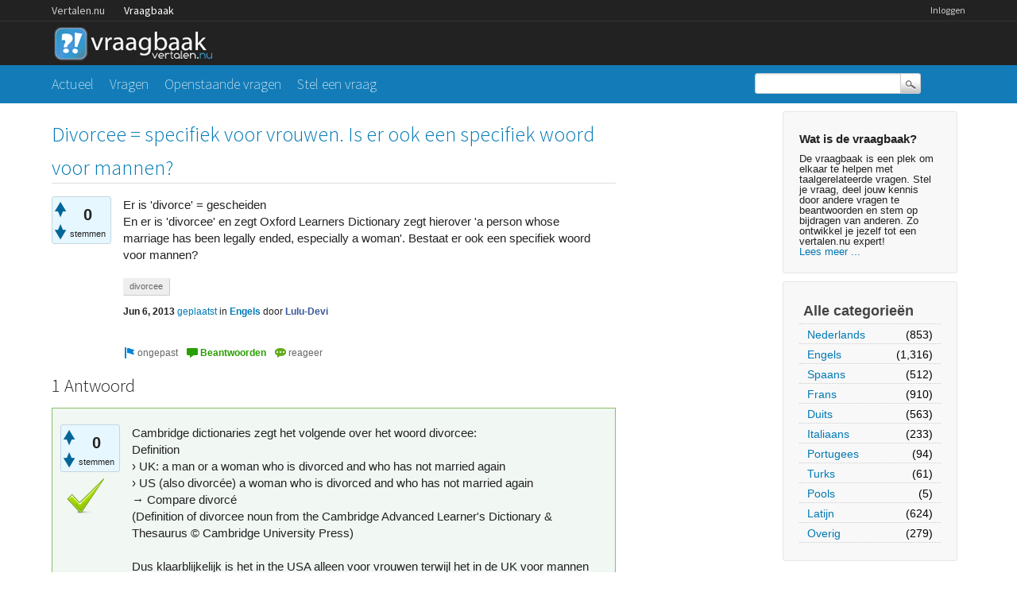

--- FILE ---
content_type: text/html; charset=utf-8
request_url: https://vraagbaak.vertalen.nu/8708/divorcee-specifiek-voor-vrouwen-specifiek-woord-voor-mannen?show=8709
body_size: 5353
content:
<!DOCTYPE html>
<!--[if lt IE 7]> <html class="no-js lt-ie9 lt-ie8 lt-ie7" lang="nl"> <![endif]-->
<!--[if IE 7]>    <html class="no-js lt-ie9 lt-ie8" lang="nl"> <![endif]-->
<!--[if IE 8]>    <html class="no-js lt-ie9" lang="nl"> <![endif]-->
<!--[if IE 9]>    <html class="lt-ie10" lang="nl"> <![endif]-->
<!--[if gt IE 8]><!--> <html lang="nl"> <!--<![endif]-->
					<head>
						<meta charset="utf-8">
						<title>Divorcee = specifiek voor vrouwen. Is er ook een specifiek woord voor mannen? - Vertalen.nu vraagbaak</title>
						<meta name="description" content="Er is 'divorce' = gescheiden En er is 'divorcee' en zegt Oxford Learners Dictionary zegt hierover ...  Bestaat er ook een specifiek woord voor mannen?">
						<meta name="keywords" content="Engels,divorcee">
						<link rel="stylesheet" href="../../qa-theme/Vertalen/qa-styles.css?1.7.0">
						<link rel="stylesheet" href="https://www.vertalen.nu/assets/css/presentation.css">
						<link rel="stylesheet" href="//fonts.googleapis.com/css?family=Source+Sans+Pro:200,300,400">
						<link rel="stylesheet" href="//fonts.googleapis.com/css?family=Comfortaa:400,300">
						<style>
							.fb-login-button.fb_iframe_widget.fb_hide_iframes span {display:none;}
						</style>
						<link rel="canonical" href="https://vraagbaak.vertalen.nu/8708/divorcee-specifiek-voor-vrouwen-specifiek-woord-voor-mannen">
						<link rel="search" type="application/opensearchdescription+xml" title="Vertalen.nu vraagbaak" href="../../opensearch.xml">
						<script type="text/javascript">
  var _gaq = _gaq || [];
  _gaq.push(['_setAccount', 'UA-189788-1']);
  _gaq.push(['_setDomainName', 'vertalen.nu']);
  _gaq.push(['_trackPageview']);

  (function() {
    var ga = document.createElement('script'); ga.type = 'text/javascript'; ga.async = true;
    ga.src = ('https:' == document.location.protocol ? 'https://ssl' : 'http://www') + '.google-analytics.com/ga.js';
    var s = document.getElementsByTagName('script')[0]; s.parentNode.insertBefore(ga, s);
  })();
</script>
						<script>
						var qa_root = '..\/..\/';
						var qa_request = '8708\/divorcee-specifiek-voor-vrouwen-specifiek-woord-voor-mannen';
						</script>
						<script src="../../qa-content/jquery-1.11.2.min.js"></script>
						<script src="../../qa-content/qa-page.js?1.7.0"></script>
						<script src="../../qa-content/qa-question.js?1.7.0"></script>
					</head>
					<body
						class="qa-template-question qa-category-1 qa-body-js-off"
						>
						<script>
							var b=document.getElementsByTagName('body')[0];
							b.className=b.className.replace('qa-body-js-off', 'qa-body-js-on');
						</script>
						<div class="qa-body-wrapper">
							
							<div class="top-wrapper contain-to-grid">
								<div class="site-nav">
					<div class="row"><div class="large-12 columns">
						<ul id="headernav" class="hide-for-small">
							<li><a href="https://www.vertalen.nu">Vertalen.nu</a></li>
							<li class="active"><a href="https://vraagbaak.vertalen.nu">Vraagbaak</a></li>							
						</ul>
						<ul id="usernav"><li><a href="https://www.vertalen.nu/login?to=http://vraagbaak.vertalen.nu//">Inloggen</a></li>		</ul>	
					</div></div>	
				</div>
								<div class="row" style="height:55px;"><div class="large-12 columns">
										<div class="qa-logo">
											<a href="../../" class="qa-logo-link" title="Vertalen.nu vraagbaak"><img src="../../qa-theme/Vertalen/logo.gif" border="0" alt="Vertalen.nu vraagbaak"></a>
										</div>
							</div></div></div>
							<div class="nav-wrapper">
								<div class="row"><div class="large-9 columns">
										<div class="qa-nav-main">
											<ul class="qa-nav-main-list">
												<li class="qa-nav-main-item qa-nav-main-">
													<a href="../../" class="qa-nav-main-link">Actueel</a>
												</li>
												<li class="qa-nav-main-item qa-nav-main-questions">
													<a href="../../vragen" class="qa-nav-main-link">Vragen</a>
												</li>
												<li class="qa-nav-main-item qa-nav-main-unanswered">
													<a href="../../openstaand" class="qa-nav-main-link">Openstaande vragen</a>
												</li>
												<li class="qa-nav-main-item qa-nav-main-ask">
													<a href="../../stel-vraag?cat=1" class="qa-nav-main-link">Stel een vraag</a>
												</li>
											</ul>
											<div class="qa-nav-main-clear">
											</div>
										</div>
										</div><div class="large-3 columns">
										<div class="qa-search">
											<form method="get" action="../../search">
												
												<input type="text" name="q" value="" class="qa-search-field">
												<input type="submit" value="Zoek" class="qa-search-button">
											</form>
										</div>
							</div></div></div>
							<div class="qa-header-clear">
							</div>
							<div class="row"><div class="large-12 columns">
									<div class="qa-sidepanel">
										<div class="qa-sidebar">
											<h4>Wat is de vraagbaak?</h4>
De vraagbaak is een plek om elkaar te helpen met taalgerelateerde vragen. Stel je vraag, deel jouw kennis door andere vragen te beantwoorden en stem op bijdragen van anderen. Zo ontwikkel je jezelf tot een vertalen.nu expert!<br/><a href="/wat-is-de-vraagbaak">Lees meer ...</a>
										</div>
										
										<div class="qa-nav-cat">
											<ul class="qa-nav-cat-list qa-nav-cat-list-1">
												<li class="qa-nav-cat-item qa-nav-cat-all">
													<a href="../../" class="qa-nav-cat-link">Alle categorieën</a>
												</li>
												<li class="qa-nav-cat-item qa-nav-cat-nederlands">
													<a href="../../nederlands" class="qa-nav-cat-link">Nederlands</a>
													<span class="qa-nav-cat-note">(853)</span>
												</li>
												<li class="qa-nav-cat-item qa-nav-cat-engels">
													<a href="../../engels" class="qa-nav-cat-link qa-nav-cat-selected">Engels</a>
													<span class="qa-nav-cat-note">(1,316)</span>
												</li>
												<li class="qa-nav-cat-item qa-nav-cat-spaans">
													<a href="../../spaans" class="qa-nav-cat-link">Spaans</a>
													<span class="qa-nav-cat-note">(512)</span>
												</li>
												<li class="qa-nav-cat-item qa-nav-cat-frans">
													<a href="../../frans" class="qa-nav-cat-link">Frans</a>
													<span class="qa-nav-cat-note">(910)</span>
												</li>
												<li class="qa-nav-cat-item qa-nav-cat-duits">
													<a href="../../duits" class="qa-nav-cat-link">Duits</a>
													<span class="qa-nav-cat-note">(563)</span>
												</li>
												<li class="qa-nav-cat-item qa-nav-cat-italiaans">
													<a href="../../italiaans" class="qa-nav-cat-link">Italiaans</a>
													<span class="qa-nav-cat-note">(233)</span>
												</li>
												<li class="qa-nav-cat-item qa-nav-cat-portugees">
													<a href="../../portugees" class="qa-nav-cat-link">Portugees</a>
													<span class="qa-nav-cat-note">(94)</span>
												</li>
												<li class="qa-nav-cat-item qa-nav-cat-turks">
													<a href="../../turks" class="qa-nav-cat-link">Turks</a>
													<span class="qa-nav-cat-note">(61)</span>
												</li>
												<li class="qa-nav-cat-item qa-nav-cat-pools">
													<a href="../../pools" class="qa-nav-cat-link">Pools</a>
													<span class="qa-nav-cat-note">(5)</span>
												</li>
												<li class="qa-nav-cat-item qa-nav-cat-latijn">
													<a href="../../latijn" class="qa-nav-cat-link">Latijn</a>
													<span class="qa-nav-cat-note">(624)</span>
												</li>
												<li class="qa-nav-cat-item qa-nav-cat-overig">
													<a href="../../overig" class="qa-nav-cat-link">Overig</a>
													<span class="qa-nav-cat-note">(279)</span>
												</li>
											</ul>
											<div class="qa-nav-cat-clear">
											</div>
										</div>
									</div>
									
									<div class="qa-main">
										<h1>
											<a href="../../8708/divorcee-specifiek-voor-vrouwen-specifiek-woord-voor-mannen">
												<span class="entry-title">Divorcee = specifiek voor vrouwen. Is er ook een specifiek woord voor mannen?</span>
											</a>
										</h1>
										<div class="qa-part-q-view">
											<div class="qa-q-view  hentry question" id="q8708">
												<form method="post" action="../../8708/divorcee-specifiek-voor-vrouwen-specifiek-woord-voor-mannen?show=8709">
													<div class="qa-q-view-stats">
														<div class="qa-voting qa-voting-net" id="voting_8708">
															<div class="qa-vote-buttons qa-vote-buttons-net">
																<input title="Klik om positief te beoordelen" name="vote_8708_1_q8708" onclick="return qa_vote_click(this);" type="submit" value="+" class="qa-vote-first-button qa-vote-up-button"> 
																<input title="Klik om negatief te beoordelen" name="vote_8708_-1_q8708" onclick="return qa_vote_click(this);" type="submit" value="&ndash;" class="qa-vote-second-button qa-vote-down-button"> 
															</div>
															<div class="qa-vote-count qa-vote-count-net">
																<span class="qa-netvote-count">
																	<span class="qa-netvote-count-data">0<span class="votes-up"><span class="value-title" title="0"></span></span><span class="votes-down"><span class="value-title" title="0"></span></span></span><span class="qa-netvote-count-pad"> stemmen</span>
																</span>
															</div>
															<div class="qa-vote-clear">
															</div>
														</div>
													</div>
													<input type="hidden" name="code" value="0-1769038404-443b3936b5410f1568f534d4b2102218825ae66f">
												</form>
												<div class="qa-q-view-main">
													<form method="post" action="../../8708/divorcee-specifiek-voor-vrouwen-specifiek-woord-voor-mannen?show=8709">
														<div class="qa-q-view-content">
															<a name="8708"></a><div class="entry-content">Er is 'divorce' = gescheiden<br />
En er is 'divorcee' en zegt Oxford Learners Dictionary zegt hierover 'a person whose marriage has been legally ended, especially a woman'. Bestaat er ook een specifiek woord voor mannen?</div>
														</div>
														<div class="qa-q-view-tags">
															<ul class="qa-q-view-tag-list">
																<li class="qa-q-view-tag-item"><a href="../../trefwoord/divorcee" rel="tag" class="qa-tag-link">divorcee</a></li>
															</ul>
														</div>
														<span class="qa-q-view-avatar-meta">
															<span class="qa-q-view-meta">
																<span class="qa-q-view-when">
																	<span class="qa-q-view-when-data"><span class="published updated"><span class="value-title" title="2013-06-06T16:42:54+0000">Jun 6, 2013</span></span></span>
																</span>
																<a href="../../8708/divorcee-specifiek-voor-vrouwen-specifiek-woord-voor-mannen" class="qa-q-view-what">geplaatst</a>
																<span class="qa-q-view-where">
																	<span class="qa-q-view-where-pad">in </span><span class="qa-q-view-where-data"><a href="../../engels" class="qa-category-link">Engels</a></span>
																</span>
																<span class="qa-q-view-who">
																	<span class="qa-q-view-who-pad">door </span>
																	<span class="qa-q-view-who-data"><span class="vcard author"><a href="../../profiel/Lulu-Devi" class="qa-user-link url fn entry-title nickname">Lulu-Devi</a></span></span>
																</span>
															</span>
														</span>
														<div class="qa-q-view-buttons">
															<input name="q_doflag" onclick="qa_show_waiting_after(this, false);" value="ongepast" title="Markeer deze vraag als spam of ongepast" type="submit" class="qa-form-light-button qa-form-light-button-flag">
															<input name="q_doanswer" id="q_doanswer" onclick="return qa_toggle_element('anew')" value="beantwoorden" title="Beantwoord deze vraag" type="submit" class="qa-form-light-button qa-form-light-button-answer">
															<input name="q_docomment" onclick="return qa_toggle_element('c8708')" value="reageer" title="Reageer op deze vraag" type="submit" class="qa-form-light-button qa-form-light-button-comment">
														</div>
														
														<div class="qa-q-view-c-list" style="display:none;" id="c8708_list">
														</div> <!-- END qa-c-list -->
														
														<input type="hidden" name="code" value="0-1769038404-34a9311b5e21d51f064f3ffcd60cbcfc2b2ce53c">
														<input type="hidden" name="qa_click" value="">
													</form>
													<div class="qa-c-form" id="c8708" style="display:none;">
														<h2><a href="https://www.vertalen.nu/login?to=http://vraagbaak.vertalen.nu//8708/divorcee-specifiek-voor-vrouwen-specifiek-woord-voor-mannen">Log in</a> of <a href="https://www.vertalen.nu/registreer?to=http://vraagbaak.vertalen.nu//8708/divorcee-specifiek-voor-vrouwen-specifiek-woord-voor-mannen">registreer</a> om te reageren.</h2>
													</div> <!-- END qa-c-form -->
													
												</div> <!-- END qa-q-view-main -->
												<div class="qa-q-view-clear">
												</div>
											</div> <!-- END qa-q-view -->
											
										</div>
										<div class="qa-part-a-form">
											<div class="qa-a-form" id="anew" style="display:none;">
												<h2><a href="https://www.vertalen.nu/login?to=http://vraagbaak.vertalen.nu//8708/divorcee-specifiek-voor-vrouwen-specifiek-woord-voor-mannen">Log in</a> of <a href="https://www.vertalen.nu/registreer?to=http://vraagbaak.vertalen.nu//8708/divorcee-specifiek-voor-vrouwen-specifiek-woord-voor-mannen">registreer</a> om deze vraag te beantwoorden.</h2>
											</div> <!-- END qa-a-form -->
											
										</div>
										<div class="qa-part-a-list">
											<h2 id="a_list_title">1 Antwoord</h2>
											<div class="qa-a-list" id="a_list">
												
												<div class="qa-a-list-item  hentry answer answer-selected qa-a-list-item-selected" id="a8709">
													<form method="post" action="../../8708/divorcee-specifiek-voor-vrouwen-specifiek-woord-voor-mannen?show=8709">
														<div class="qa-voting qa-voting-net" id="voting_8709">
															<div class="qa-vote-buttons qa-vote-buttons-net">
																<input title="Klik om positief te beoordelen" name="vote_8709_1_a8709" onclick="return qa_vote_click(this);" type="submit" value="+" class="qa-vote-first-button qa-vote-up-button"> 
																<input title="Klik om negatief te beoordelen" name="vote_8709_-1_a8709" onclick="return qa_vote_click(this);" type="submit" value="&ndash;" class="qa-vote-second-button qa-vote-down-button"> 
															</div>
															<div class="qa-vote-count qa-vote-count-net">
																<span class="qa-netvote-count">
																	<span class="qa-netvote-count-data">0<span class="votes-up"><span class="value-title" title="0"></span></span><span class="votes-down"><span class="value-title" title="0"></span></span></span><span class="qa-netvote-count-pad"> stemmen</span>
																</span>
															</div>
															<div class="qa-vote-clear">
															</div>
														</div>
														<input type="hidden" name="code" value="0-1769038404-443b3936b5410f1568f534d4b2102218825ae66f">
													</form>
													<div class="qa-a-item-main">
														<form method="post" action="../../8708/divorcee-specifiek-voor-vrouwen-specifiek-woord-voor-mannen?show=8709">
															<div class="qa-a-item-selected">
																<div class="qa-a-selection">
																	<div class="qa-a-selected">&nbsp;</div>
																	<div class="qa-a-selected-text">Beste antwoord</div>
																</div>
																<div class="qa-a-item-content">
																	<a name="8709"></a><div class="entry-content">Cambridge dictionaries zegt het volgende over het woord divorcee:<br />
Definition<br />
› UK: a man or a woman who is divorced and who has not married again<br />
› US (also divorcée) a woman who is divorced and who has not married again<br />
→ Compare divorcé<br />
(Definition of divorcee noun from the Cambridge Advanced Learner's Dictionary &amp; Thesaurus © Cambridge University Press)<br />
<br />
Dus klaarblijkelijk is het in the USA alleen voor vrouwen terwijl het in de UK voor mannen envrouwen geldt.</div>
																</div>
																<span class="qa-a-item-avatar-meta">
																	<span class="qa-a-item-meta">
																		<span class="qa-a-item-when">
																			<span class="qa-a-item-when-data"><span class="published"><span class="value-title" title="2013-06-06T16:55:12+0000">Jun 6, 2013</span></span></span>
																		</span>
																		<a href="../../8708/divorcee-specifiek-voor-vrouwen-specifiek-woord-voor-mannen?show=8709#a8709" class="qa-a-item-what">beantwoord</a>
																		<span class="qa-a-item-who">
																			<span class="qa-a-item-who-pad">door </span>
																			<span class="qa-a-item-who-data"><span class="vcard author"><a href="../../profiel/spanishjohan" class="qa-user-link url fn entry-title nickname">spanishjohan</a></span></span>
																		</span>
																		<br>
																		<span class="qa-a-item-when">
																			<span class="qa-a-item-when-data"><span class="updated"><span class="value-title" title="2013-06-06T17:10:50+0000">Jun 6, 2013</span></span></span>
																		</span>
																		<span class="qa-a-item-what">geselecteerd</span>
																		<span class="qa-a-item-who">
																			<span class="qa-a-item-who-pad">door </span><span class="qa-a-item-who-data"><a href="../../profiel/Lulu-Devi" class="qa-user-link url fn entry-title nickname">Lulu-Devi</a></span>
																		</span>
																	</span>
																</span>
															</div>
															<div class="qa-a-item-buttons">
																<input name="a8709_doflag" onclick="return qa_answer_click(8709, 8708, this);" value="ongepast" title="Markeer dit antwoord als ongepast" type="submit" class="qa-form-light-button qa-form-light-button-flag">
																<input name="a8709_docomment" onclick="return qa_toggle_element('c8709')" value="reageer" title="Reactie plaatsen op dit antwoord" type="submit" class="qa-form-light-button qa-form-light-button-comment">
															</div>
															
															<div class="qa-a-item-c-list" style="display:none;" id="c8709_list">
															</div> <!-- END qa-c-list -->
															
															<input type="hidden" name="code" value="0-1769038404-a191ba597aadb664f1536ab36b811c4084495252">
															<input type="hidden" name="qa_click" value="">
														</form>
														<div class="qa-c-form" id="c8709" style="display:none;">
															<h2><a href="https://www.vertalen.nu/login?to=http://vraagbaak.vertalen.nu//8708/divorcee-specifiek-voor-vrouwen-specifiek-woord-voor-mannen">Log in</a> of <a href="https://www.vertalen.nu/registreer?to=http://vraagbaak.vertalen.nu//8708/divorcee-specifiek-voor-vrouwen-specifiek-woord-voor-mannen">registreer</a> om te reageren.</h2>
														</div> <!-- END qa-c-form -->
														
													</div> <!-- END qa-a-item-main -->
													<div class="qa-a-item-clear">
													</div>
												</div> <!-- END qa-a-list-item -->
												
											</div> <!-- END qa-a-list -->
											
										</div>
										<div class="qa-widgets-main qa-widgets-main-bottom">
											<div class="qa-widget-main qa-widget-main-bottom">
												<h2>
													Gerelateerde vragen
												</h2>
												<form method="post" action="../../8708/divorcee-specifiek-voor-vrouwen-specifiek-woord-voor-mannen?show=8709">
													<div class="qa-q-list">
														
														<div class="qa-q-list-item" id="q2549">
															<DIV CLASS="qa-q-item-stats">
																<span class="qa-a-count">
																	<span class="qa-a-count-data">2</span><span class="qa-a-count-pad"> antwoorden</span>
																</span>
																<span class="qa-view-count">
																	<span class="qa-view-count-data">733</span><span class="qa-view-count-pad">x bekeken</span>
																</span>
															</DIV>
															<div class="qa-q-item-main">
																<div class="qa-q-item-title">
																	<a href="../../2549/bestaat-er-ook-een-nederlands-woord-voor-outsourcen"><span title="Als ik hem intyp, krijg ik het Engelse woord als vertaling">Bestaat er ook een Nederlands woord voor 'outsourcen'?</span></a>
																	
																</div>
																<span class="qa-q-item-avatar-meta">
																	<span class="qa-q-item-meta">
																		<span class="qa-q-item-when">
																			<span class="qa-q-item-when-data">Mar 13, 2012</span>
																		</span>
																		<span class="qa-q-item-what">geplaatst</span>
																		<span class="qa-q-item-where">
																			<span class="qa-q-item-where-pad">in </span><span class="qa-q-item-where-data"><a href="../../engels" class="qa-category-link">Engels</a></span>
																		</span>
																		<span class="qa-q-item-who">
																			<span class="qa-q-item-who-pad">door </span>
																			<span class="qa-q-item-who-data">anoniem</span>
																		</span>
																	</span>
																</span>
															</div>
															<div class="qa-q-item-clear">
															</div>
														</div> <!-- END qa-q-list-item -->
														
														<div class="qa-q-list-item" id="q21333">
															<DIV CLASS="qa-q-item-stats">
																<span class="qa-a-count">
																	<span class="qa-a-count-data">1</span><span class="qa-a-count-pad"> antwoord</span>
																</span>
																<span class="qa-view-count">
																	<span class="qa-view-count-data">530</span><span class="qa-view-count-pad">x bekeken</span>
																</span>
															</DIV>
															<div class="qa-q-item-main">
																<div class="qa-q-item-title">
																	<a href="../../21333/vrouwen-latvia-letland-tautumeitas-iemand-betekent-streepje"><span title="Pade | Berzins | Dai citas meitas | Pelite; allemaal Tautumeitas-titels van De Tautumeitas-dames dus. Het is mooi, maar versta er geen (..) van. Wie weet?">Er is een vrouwen-zang-groep in Latvia (Letland). Tautumeitas. Weet iemand wat Pade betekent, met een streepje op de a.</span></a>
																	
																</div>
																<span class="qa-q-item-avatar-meta">
																	<span class="qa-q-item-meta">
																		<span class="qa-q-item-when">
																			<span class="qa-q-item-when-data">Mar 27, 2020</span>
																		</span>
																		<span class="qa-q-item-what">geplaatst</span>
																		<span class="qa-q-item-where">
																			<span class="qa-q-item-where-pad">in </span><span class="qa-q-item-where-data"><a href="../../nederlands" class="qa-category-link">Nederlands</a></span>
																		</span>
																		<span class="qa-q-item-who">
																			<span class="qa-q-item-who-pad">door </span>
																			<span class="qa-q-item-who-data"><a href="../../profiel/Michel_van_Oeveren" class="qa-user-link">Michel_van_Oeveren</a></span>
																		</span>
																	</span>
																</span>
																<div class="qa-q-item-tags">
																	<ul class="qa-q-item-tag-list">
																		<li class="qa-q-item-tag-item"><a href="../../trefwoord/tautumeitas" class="qa-tag-link">tautumeitas</a></li>
																		<li class="qa-q-item-tag-item"><a href="../../trefwoord/latvia" class="qa-tag-link">latvia</a></li>
																	</ul>
																</div>
															</div>
															<div class="qa-q-item-clear">
															</div>
														</div> <!-- END qa-q-list-item -->
														
														<div class="qa-q-list-item" id="q12956">
															<DIV CLASS="qa-q-item-stats">
																<span class="qa-a-count">
																	<span class="qa-a-count-data">1</span><span class="qa-a-count-pad"> antwoord</span>
																</span>
																<span class="qa-view-count">
																	<span class="qa-view-count-data">499</span><span class="qa-view-count-pad">x bekeken</span>
																</span>
															</DIV>
															<div class="qa-q-item-main">
																<div class="qa-q-item-title">
																	<a href="../../12956/is-er-een-engels-woord-voor-quasi-diepzinnig"><span title="Een diepe vraag voorals je een beetje in de put zit...">Is er een engels woord voor quasi-diepzinnig???</span></a>
																	
																</div>
																<span class="qa-q-item-avatar-meta">
																	<span class="qa-q-item-meta">
																		<span class="qa-q-item-when">
																			<span class="qa-q-item-when-data">Okt 16, 2014</span>
																		</span>
																		<span class="qa-q-item-what">geplaatst</span>
																		<span class="qa-q-item-where">
																			<span class="qa-q-item-where-pad">in </span><span class="qa-q-item-where-data"><a href="../../engels" class="qa-category-link">Engels</a></span>
																		</span>
																		<span class="qa-q-item-who">
																			<span class="qa-q-item-who-pad">door </span>
																			<span class="qa-q-item-who-data">anoniem</span>
																		</span>
																	</span>
																</span>
																<div class="qa-q-item-tags">
																	<ul class="qa-q-item-tag-list">
																		<li class="qa-q-item-tag-item"><a href="../../trefwoord/diepzinnig" class="qa-tag-link">diepzinnig</a></li>
																		<li class="qa-q-item-tag-item"><a href="../../trefwoord/quasi-diepzinnig" class="qa-tag-link">quasi-diepzinnig</a></li>
																		<li class="qa-q-item-tag-item"><a href="../../trefwoord/diep" class="qa-tag-link">diep</a></li>
																	</ul>
																</div>
															</div>
															<div class="qa-q-item-clear">
															</div>
														</div> <!-- END qa-q-list-item -->
														
														<div class="qa-q-list-item" id="q3216">
															<DIV CLASS="qa-q-item-stats">
																<span class="qa-a-count qa-a-count-selected">
																	<span class="qa-a-count-data">2</span><span class="qa-a-count-pad"> antwoorden</span>
																</span>
																<span class="qa-view-count">
																	<span class="qa-view-count-data">1,298</span><span class="qa-view-count-pad">x bekeken</span>
																</span>
															</DIV>
															<div class="qa-q-item-main">
																<div class="qa-q-item-title">
																	<a href="../../3216/is-er-een-engels-woord-voor-zeebonk"><span title="Ik zoek niet het woord 'sailor'. Het moet duidelijk zijn dat het om een stoere vent gaat, een held, een geliefde, die op zee werkt.">Is er een engels woord voor 'zeebonk'?</span></a>
																	
																</div>
																<span class="qa-q-item-avatar-meta">
																	<span class="qa-q-item-meta">
																		<span class="qa-q-item-when">
																			<span class="qa-q-item-when-data">Mei 2, 2012</span>
																		</span>
																		<span class="qa-q-item-what">geplaatst</span>
																		<span class="qa-q-item-where">
																			<span class="qa-q-item-where-pad">in </span><span class="qa-q-item-where-data"><a href="../../engels" class="qa-category-link">Engels</a></span>
																		</span>
																		<span class="qa-q-item-who">
																			<span class="qa-q-item-who-pad">door </span>
																			<span class="qa-q-item-who-data">anoniem</span>
																		</span>
																	</span>
																</span>
																<div class="qa-q-item-tags">
																	<ul class="qa-q-item-tag-list">
																		<li class="qa-q-item-tag-item"><a href="../../trefwoord/nederlands" class="qa-tag-link">nederlands</a></li>
																		<li class="qa-q-item-tag-item"><a href="../../trefwoord/engels" class="qa-tag-link">engels</a></li>
																		<li class="qa-q-item-tag-item"><a href="../../trefwoord/zelfstandignaamwoord" class="qa-tag-link">zelfstandignaamwoord</a></li>
																		<li class="qa-q-item-tag-item"><a href="../../trefwoord/attentie" class="qa-tag-link">attentie</a></li>
																	</ul>
																</div>
															</div>
															<div class="qa-q-item-clear">
															</div>
														</div> <!-- END qa-q-list-item -->
														
														<div class="qa-q-list-item" id="q505">
															<DIV CLASS="qa-q-item-stats">
																<span class="qa-a-count qa-a-count-selected">
																	<span class="qa-a-count-data">15</span><span class="qa-a-count-pad"> antwoorden</span>
																</span>
																<span class="qa-view-count">
																	<span class="qa-view-count-data">11,948</span><span class="qa-view-count-pad">x bekeken</span>
																</span>
															</DIV>
															<div class="qa-q-item-main">
																<div class="qa-q-item-title">
																	<a href="../../505/is-er-een-woord-voor-ochtend-humeur-in-het-engels"><span title="google translate en vertalen.nu zeggen allebij 'morning mood' maar ik denk niet dat dat klopt.">Is er een woord voor ochtend humeur in het engels?</span></a>
																	
																</div>
																<span class="qa-q-item-avatar-meta">
																	<span class="qa-q-item-meta">
																		<span class="qa-q-item-when">
																			<span class="qa-q-item-when-data">Dec 8, 2011</span>
																		</span>
																		<span class="qa-q-item-what">geplaatst</span>
																		<span class="qa-q-item-where">
																			<span class="qa-q-item-where-pad">in </span><span class="qa-q-item-where-data"><a href="../../engels" class="qa-category-link">Engels</a></span>
																		</span>
																		<span class="qa-q-item-who">
																			<span class="qa-q-item-who-pad">door </span>
																			<span class="qa-q-item-who-data">anoniem</span>
																		</span>
																	</span>
																</span>
																<div class="qa-q-item-tags">
																	<ul class="qa-q-item-tag-list">
																		<li class="qa-q-item-tag-item"><a href="../../trefwoord/engels" class="qa-tag-link">engels</a></li>
																		<li class="qa-q-item-tag-item"><a href="../../trefwoord/nederlands" class="qa-tag-link">nederlands</a></li>
																		<li class="qa-q-item-tag-item"><a href="../../trefwoord/zelfstandignaamwoord" class="qa-tag-link">zelfstandignaamwoord</a></li>
																	</ul>
																</div>
															</div>
															<div class="qa-q-item-clear">
															</div>
														</div> <!-- END qa-q-list-item -->
														
													</div> <!-- END qa-q-list -->
													
													<div class="qa-q-list-form">
														<input type="hidden" name="code" value="0-1769038404-443b3936b5410f1568f534d4b2102218825ae66f">
													</div>
												</form>
											</div>
										</div>
										
									</div> <!-- END qa-main -->
									
								</div> <!-- END main-wrapper -->
							</div> <!-- END main-shadow -->
						</div> <!-- END body-wrapper -->
						<div style="position:absolute; left:-9999px; top:-9999px;">
							<span id="qa-waiting-template" class="qa-waiting">...</span>
						</div>
					<script defer src="https://static.cloudflareinsights.com/beacon.min.js/vcd15cbe7772f49c399c6a5babf22c1241717689176015" integrity="sha512-ZpsOmlRQV6y907TI0dKBHq9Md29nnaEIPlkf84rnaERnq6zvWvPUqr2ft8M1aS28oN72PdrCzSjY4U6VaAw1EQ==" data-cf-beacon='{"version":"2024.11.0","token":"b88de6508b704a909caf9540d8722830","r":1,"server_timing":{"name":{"cfCacheStatus":true,"cfEdge":true,"cfExtPri":true,"cfL4":true,"cfOrigin":true,"cfSpeedBrain":true},"location_startswith":null}}' crossorigin="anonymous"></script>
</body>
				</html>
<!--
It's no big deal, but your HTML could not be indented properly. To fix, please:
1. Use this->output() to output all HTML.
2. Balance all paired tags like <td>...</td> or <div>...</div>.
3. Use a slash at the end of unpaired tags like <img/> or <input/>.
Thanks!
-->
